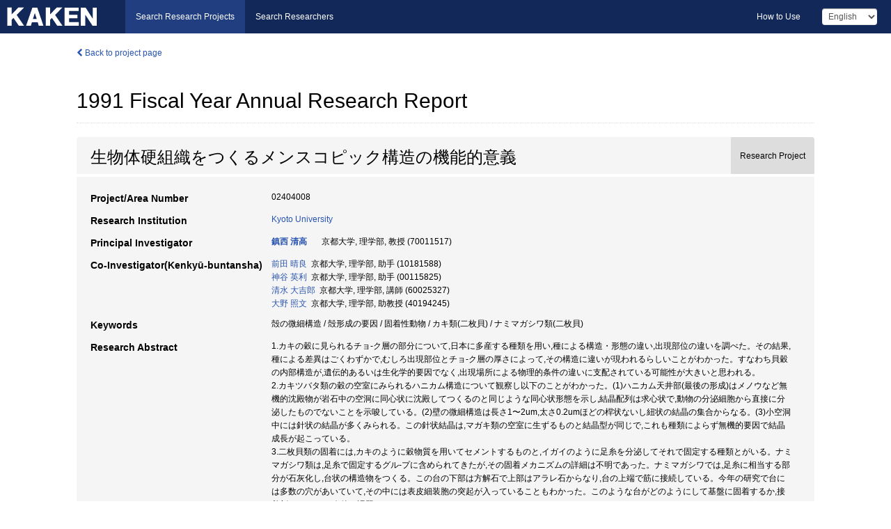

--- FILE ---
content_type: text/html; charset=utf-8
request_url: https://kaken.nii.ac.jp/en/report/KAKENHI-PROJECT-02404008/024040081991jisseki/
body_size: 6999
content:
<!DOCTYPE html>
<html>
  <head>
   
   <!-- Google Tag Manager -->
    <script nonce="p5DMNsulkydFzhYLnbAx8A==">(function(w,d,s,l,i){w[l]=w[l]||[];w[l].push({'gtm.start':
    new Date().getTime(),event:'gtm.js'});var f=d.getElementsByTagName(s)[0],
    j=d.createElement(s),dl=l!='dataLayer'?'&l='+l:'';j.async=true;j.src=
    'https://www.googletagmanager.com/gtm.js?id='+i+dl;f.parentNode.insertBefore(j,f);
    })(window,document,'script','dataLayer','GTM-P9DX5R3K');</script>
    <!-- End Google Tag Manager -->
    
    <!-- meta -->
    <meta charset="UTF-8">
    <meta http-equiv="Pragma" content="no-cache" />
    <meta http-equiv="Cache-Control" content="no-cache" />
    <meta http-equiv="Cache-Control" content="no-store" />
    <meta http-equiv="Cache-Control" content="must-revalidate" />
    <meta http-equiv="Expires" content="0" />
    
    <link rel="shortcut icon" href="/static/images/favicon_kakenhi.ico" type="image/vnd.microsoft.ico" />
    <link rel="icon" href="/static/images/favicon_kakenhi.ico" type="image/vnd.microsoft.ico" />
    <!-- Bootstrap core CSS -->
    <link id="switch_style" href="/static/css/bootstrap-modal.css?1691548535" rel="stylesheet" />
    <!-- Custom styles for this template -->
    <link href="/static/css/chosentree.css?1697515756" rel="stylesheet" />
	<link href="/static/css/treeselect.css?1697515756" rel="stylesheet" />
    <link href="/static/css/cinii.css?1744344496" rel="stylesheet" />
    <link href="/static/css/dropzone.css?1691548535" rel="stylesheet" />
    <link href="/static/css/font-awesome.css?1691548535" rel="stylesheet" />
    <link href="/static/css/jquery-ui.min.css?1691548535" rel="stylesheet" />
    <link href="/static/css/box-flex.css?1691548535" rel="stylesheet" />

    <!-- HTML5 shim and Respond.js IE8 support of HTML5 elements and media queries -->
    <!--[if lt IE 9]>
    <script type="text/javascript" src="/static/js/html5shiv.js?1691548536"></script>
    <script type="text/javascript" src="/static/js/respond.min.js?1691548536"></script>
    <![endif]-->
    <script nonce="p5DMNsulkydFzhYLnbAx8A==" type="text/javascript">
    //<![CDATA[
    var static_url="/static/";
    var fault_mode="False";

    
		var ga_search= false;
    
    //]]>

    if(navigator.userAgent.match(/(iPad)/)){
        document.write('<meta name="viewport" content="width=980">');
    }
    else{
        document.write('<meta name="viewport" content="width=device-width">');
    }
</script>


    <script type="text/javascript" src="/static/js/jquery.min.js?1691548536" ></script>
    <script type="text/javascript" src="/static/js/common.js?1691548535"></script>

    <!-- <script type="text/javascript" src="/static/js/changeDisplayMode.js?1691548535"></script>
 -->
    <script type="text/javascript" src="/static/js/jquery-ui.min.js?1691548536"></script>
    <script type="text/javascript" src="/static/js/search.js?1738037204"></script>
    <!--[if IE 8.0]>
      <link href="/static/css/cinii-ie8.css?1691548535" rel="stylesheet" type="text/css" />
    <![endif]-->
  <title>KAKEN &mdash; Research Projects | 1991  Fiscal Year&nbsp;Annual Research Report (KAKENHI-PROJECT-02404008)</title>
  </head>
  <body class="kakenhi grants topscreen with_sidenavi en">
  

<!-- Google Tag Manager (noscript) -->
<noscript><iframe src="https://www.googletagmanager.com/ns.html?id=GTM-P9DX5R3K"
height="0" width="0" style="display:none;visibility:hidden"></iframe></noscript>
<!-- End Google Tag Manager (noscript) -->

<div id="content">
  <form id="search" method="post" action="." autoclass="form-signin" class="form-vertical"><input type='hidden' name='csrfmiddlewaretoken' value='JPB68DClrmKR6LnEr5ZKOt4DGSTHMymTEKy872REQRJESABkGjdig6RsMjr2LhmP' />
  <input type="hidden" name="lang" id="lang" value="en" />
  <input type="hidden" name="url_lang" id="url_lang" value="1" />
    
    <nav class="navbar navbar-header">
      <div class="navbar-topcontent">
        <!--ブランド名 ロゴ名の表示-->
        <a href="/en/index/" class="navbar-brand headerlogo"></a>
        <!--トグルボタンの設置-->
		<button class="navbar-toggler button-menu collapsed" type="button" data-bs-toggle="collapse" data-bs-target="#nav-content" aria-controls="nav-content" aria-expanded="false" aria-label="メニュー">
          <span class="navbar-toggler-icon"></span>
        </button>
        <button type="button" class="navbar-toggler button-search collapsed" data-bs-toggle="collapse" data-bs-target="#searchbox">
          Search
        </button>
        <div id="nav-content" class="collapse navbar-collapse headermenu">
        <ul class="nav navbar-nav menu-service-list btn-group">
        　<li class="active"><a href="/en/index/">Search Research Projects</a></li>
          <li><a href="https://nrid.nii.ac.jp/en/index/">Search Researchers</a></li>
          </ul>
          <ul class="nav navbar-nav menu-kaken-use-list btn-group">
            <li><a href="https://support.nii.ac.jp/kaken/howtouse/" target="_blank">How to Use</a></li>
          </ul>
          <ul class="nav navbar-nav menu-utility-list btn-group">
            
            
                <li class="menu-utility-item">
                  <select class="form-control" name="langChange" id="langChange">
                  
                    <option value="ja">Japanese</option>
                  
                    <option value="en" selected="selected">English</option>
                  
                  </select>
                </li>
            
          </ul>
        </div>
      </div>
    </nav>
  
<div class="container body-wrap" id="listings-page">

  <div class="listing-wrapper report-page">
    <div class="clearfix">
      <ol class="breadcrumb">
        <li><a href="/en/grant/KAKENHI-PROJECT-02404008/" class="link-page underline"><i class="fa fa-chevron-left"></i> Back to project page</a></li>
      </ol>
    </div>
    
    
    <div class="report-title">
      <h2>1991  Fiscal Year&nbsp;Annual Research Report</h2>
      
    </div>
    
    
    
     <div class="summary-area">
     


  
  
  
  
  
 
 
  
 
<div class="page-title project">
  <h1>生物体硬組織をつくるメンスコピック構造の機能的意義</h1>
  
  <div class="ptype project"><p>Research Project</p></div>
  
</div>
<div class="row listing-row">
  <div class="col-sm-12">
    
    
    <table class="summary-table">
    
    

	
	
	
	
		<tr><th>Project/Area Number</th><td>
    	
			02404008
    		</td></tr>
		
	

    
    <!-- <tr><th>Japan Grant Number</th><td>JP02404008</td></tr> -->
    
    
    
    
    <tr><th>Research Institution</th><td><a href="/en/search/?qe=Kyoto%20University" class="link-page underline">Kyoto University</a> </td></tr>
    
      
        
          <tr><th><h3><strong>Principal Investigator</strong></h3></th>
          <td>
          <h4><span><a href="https://nrid.nii.ac.jp/en/nrid/1000070011517/">鎮西 清高</a></span>&nbsp;&nbsp;京都大学,&nbsp;理学部,&nbsp;教授&nbsp;(70011517)</h4>
          </td></tr>
        
      
        
      
      
        
      
        
          <tr><th><strong>Co-Investigator(Kenkyū-buntansha)</strong></th>
          <td>
          <a href="https://nrid.nii.ac.jp/en/nrid/1000010181588/">前田 晴良</a>&nbsp;&nbsp;京都大学,&nbsp;理学部,&nbsp;助手&nbsp;(10181588)
          <br />
          <a href="https://nrid.nii.ac.jp/en/nrid/1000000115825/">神谷 英利</a>&nbsp;&nbsp;京都大学,&nbsp;理学部,&nbsp;助手&nbsp;(00115825)
          <br />
          <a href="https://nrid.nii.ac.jp/en/nrid/1000060025327/">清水 大吉郎</a>&nbsp;&nbsp;京都大学,&nbsp;理学部,&nbsp;講師&nbsp;(60025327)
          <br />
          <a href="https://nrid.nii.ac.jp/en/nrid/1000040194245/">大野 照文</a>&nbsp;&nbsp;京都大学,&nbsp;理学部,&nbsp;助教授&nbsp;(40194245)
          </td></tr>
        
      
    
    
    
    
    <tr><th>Keywords</th><td>殻の微細構造 / 殻形成の要因 / 固着性動物 / カキ類(二枚貝) / ナミマガシワ類(二枚貝)</td></tr>
    
    
    <tr>
      <th>Research Abstract</th>
      <td>
        <p>1.カキの穀に見られるチョ-ク層の部分について,日本に多産する種類を用い,種による構造・形態の違い,出現部位の違いを調べた。その結果,種による差異はごくわずかで,むしろ出現部位とチョ-ク層の厚さによって,その構造に違いが現われるらしいことがわかった。すなわち貝穀の内部構造が,遺伝的あるいは生化学的要因でなく,出現場所による物理的条件の違いに支配されている可能性が大きいと思われる。<br />2.カキツバタ類の穀の空室にみられるハニカム構造について観察し以下のことがわかった。(1)ハニカム天井部(最後の形成)はメノウなど無機的沈殿物が岩石中の空洞に同心状に沈殿してつくるのと同じような同心状形態を示し,結晶配列は求心状で,動物の分泌細胞から直接に分泌したものでないことを示唆している。(2)壁の微細構造は長さ1〜2um,太さ0.2umほどの桿状ないし紐状の結晶の集合からなる。(3)小空洞中には針状の結晶が多くみられる。この針状結晶は,マガキ類の空室に生ずるものと結晶型が同じで,これも種類によらず無機的要因で結晶成長が起こっている。<br />3.二枚貝類の固着には,カキのように穀物質を用いてセメントするものと,イガイのように足糸を分泌してそれで固定する種類とがいる。ナミマガシワ類は,足糸で固定するグル-プに含められてきたが,その固着メカニズムの詳細は不明であった。ナミマガシワでは,足糸に相当する部分が石灰化し,台状の構造物をつくる。この台の下部は方解石で上部はアラレ石からなり,台の上端で筋に接続している。今年の研究で台には多数の穴があいていて,その中には表皮細装胞の突起が入っていることもわかった。このような台がどのようにして基盤に固着するか,接着剤はなにか,が今後の課題となる。
        
        </p>
      </td>
    </tr>
    
    
   
    
    </table>
    
    
  </div>
</div>
    </div>
    
    
    
    <div class="details-heading" id="heading-tabs">
      <ul class="nav nav-tabs nav-justified" role="tablist">
      <li role="presentation"><a href="#tab1" data-bs-toggle="tab" role="tab" class="active"><h2>Research Products  </h2><span class="count">(<span id="product_cnt">3</span>&nbsp;results)</span></a></li>
      
      </ul>
    </div>
      <div id="myTabContent" class="tab-content">
        
        
        <div class="tab-pane in active" id="tab1">
          <div id="product_list">
            <input type="hidden" id="grant_id" value="KAKENHI-PROJECT-02404008" />
<input type="hidden" id="product_p_id" value="024040081991jisseki" />
<input type="hidden" id="record_set" value="kakenhi" />
<input type="hidden" id="cond_type" value="" />
<input type="hidden" id="cond_year" value="" />
<div class="conditions">
  <p>
   
   <a id="year-all" class="link_pointer disabled clicked">All</a>
   <a id="year-0000" class="link_pointer searchProductYear">Other</a>
  </p>
  
  <p>
    
    <a id="type-all" class="link_pointer disabled clicked">
    All</a>
    <a id="type-publication" class="link_pointer searchProductType">
    Publications
     (3&nbsp;results)
     
     </a>
  </p>
  
</div>

  <ul>
  
    <li>
        <div class="col-sm-12 accordion">
          
            <h4>[Publications]  鎮西 清高: &#34;Adaptive siguificance of lightweight structures seen in the oyster shells.&#34; Lethaia.<span class="pull-right year"></span></h4>
          
          
     </div>
    </li>
  
    <li>
        <div class="col-sm-12 accordion">
          
            <h4>[Publications]  山口 啓子,鎮西 清高: &#34;Ridgeーandーfurrow structure:a newohell structure found at cewenting part of the oyster shells.&#34; Calcified Tissue Research.<span class="pull-right year"></span></h4>
          
          
     </div>
    </li>
  
    <li>
        <div class="col-sm-12 accordion">
          
            <h4>[Publications]  鎮西 清高,Seilacher,Adolf: &#34;Fill structures:seefーorganized biomineralization and their functional implications.&#34; 29th IGC.Abstract.<span class="pull-right year"></span></h4>
          
          
     </div>
    </li>
  
  </ul>

          </div>
        </div>
        
        
      </div>
    
  </div>
  <div class="listing-footer">
      <p class="footer-links"><strong>URL:&nbsp;</strong><input type="text" size="80" readonly="readonly" value="https://kaken.nii.ac.jp/report/KAKENHI-PROJECT-02404008/024040081991jisseki/" /></p>
   
    <div>
      <p class="pull-right">Published:&nbsp;1993-03-16&nbsp;&nbsp;
      Modified:&nbsp;2016-04-21&nbsp;&nbsp;
      
      </p>
    </div>
  </div>
 
</div><!--container-->

 </form>
</div><!-- #content -->

  
<div class="footer">
  <div class="footer-wrap">
      <div class="row">
          <div class="col-sm-8 col-xs-12">
              <p class="footer-links">
               
                  <a href="https://support.nii.ac.jp/kaken/" class="win_open active">Information</a>
               
                  <a href="https://support.nii.ac.jp/kaken/quicksearch" class="win_open">User Guide</a>
               
                  <a href="https://support.nii.ac.jp/kaken/faq/general" class="win_open">FAQ</a>
               
                  <a href="https://support.nii.ac.jp/news/kaken" class="win_open">News</a>
               
                  <a href="https://support.nii.ac.jp/kaken/about/terms" class="win_open">Terms of Use</a>
               
                  <a href="https://support.nii.ac.jp/kaken/kakenhi" class="win_open">Attribution of KAKENHI</a>
               
              </p>
          </div>
          <div class="col-sm-4 col-xs-12">
             <a class="pull-right" href="https://www.nii.ac.jp/" target="_blank"><strong>Powered by NII</strong></a>
             <a class="pull-right kakenhi-footer-logo" href="https://www.jsps.go.jp/" target="_blank"><img src="/static/images/kaken_footer_logo_en.png" alt="kakenhi" width="100" height="43" class="kakenhi logo" /></a>
          </div>
      </div>
  </div>
</div>

<!-- Bootstrap core JavaScript
================================================== -->
<!-- Placed at the end of the document so the pages load faster -->
<script type="text/javascript" src="/static/bootstrap/js/bootstrap.min.js?1697515756"></script>
<script type="text/javascript" src="/static/js/jquery.flot.js?1691548536"></script>
<script type="text/javascript" src="/static/js/dropzone.js?1691548536"></script>


</body>
</html>